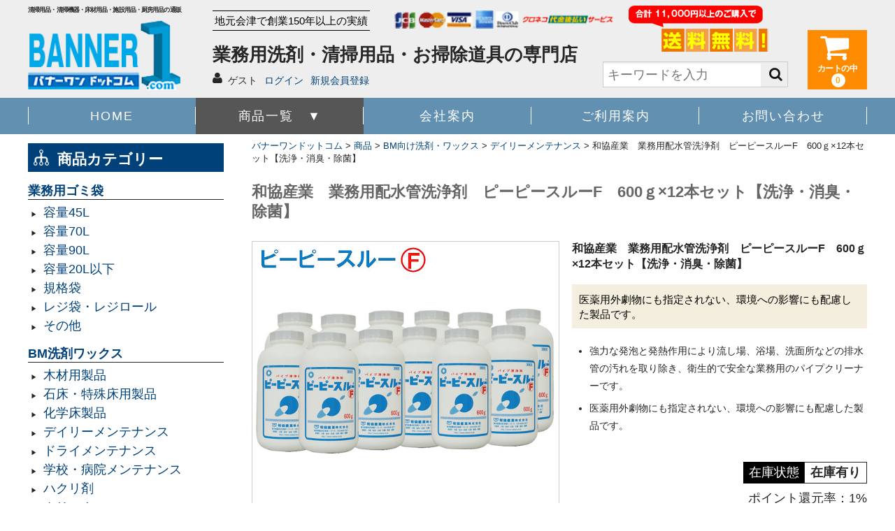

--- FILE ---
content_type: text/html; charset=UTF-8
request_url: https://banner-one.com/item/900.html
body_size: 16654
content:
<!DOCTYPE html>
<html dir="ltr" lang="ja"
	prefix="og: https://ogp.me/ns#" >

<head>
	<meta charset="UTF-8" />
	<meta name="viewport" content="width=device-width, user-scalable=yes">
	<meta name="format-detection" content="telephone=no"/>
	<script src="//ajax.googleapis.com/ajax/libs/jquery/3.2.1/jquery.min.js"></script>
	<script type="text/javascript" src="https://banner-one.com/wp-content/themes/banner-one/js/owl-carousel/owl.carousel.min.js"></script>
	<script type="text/javascript" src="https://banner-one.com/wp-content/themes/banner-one/js/jquery.easeScroll.js"></script>
	<link href="https://use.fontawesome.com/releases/v5.6.1/css/all.css" rel="stylesheet">
	<link rel="stylesheet" href="https://banner-one.com/wp-content/themes/banner-one/js/owl-carousel/owl.carousel.css">
	<link rel="stylesheet" href="https://banner-one.com/wp-content/themes/banner-one/contactForm.css">
<link rel="stylesheet" href="https://banner-one.com/wp-content/themes/banner-one/js/owl-carousel/owl.theme.css">
<link rel="stylesheet" href="https://banner-one.com/wp-content/themes/banner-one/js/owl-carousel/owl.transitions.css">
	<title>和協産業 業務用配水管洗浄剤 ピーピースルーF 600ｇ×12本セット【洗浄・消臭・除菌】 - バナーワンドットコム</title>

		<!-- All in One SEO 4.3.4.1 - aioseo.com -->
		<meta name="description" content="強力な発泡と発熱作用により流し場、浴場、洗面所などの排水管の汚れを取り除き、衛生的で安全な業務用のパイプクリー" />
		<meta name="robots" content="max-image-preview:large" />
		<link rel="canonical" href="https://banner-one.com/item/900.html" />
		<meta name="generator" content="All in One SEO (AIOSEO) 4.3.4.1 " />
		<meta property="og:locale" content="ja_JP" />
		<meta property="og:site_name" content="バナーワンドットコム - 清掃用品・清掃機器・床材用品・施設用品・厨房用品の通販" />
		<meta property="og:type" content="article" />
		<meta property="og:title" content="和協産業 業務用配水管洗浄剤 ピーピースルーF 600ｇ×12本セット【洗浄・消臭・除菌】 - バナーワンドットコム" />
		<meta property="og:description" content="強力な発泡と発熱作用により流し場、浴場、洗面所などの排水管の汚れを取り除き、衛生的で安全な業務用のパイプクリー" />
		<meta property="og:url" content="https://banner-one.com/item/900.html" />
		<meta property="article:published_time" content="2022-01-05T14:45:55+00:00" />
		<meta property="article:modified_time" content="2023-01-18T05:54:47+00:00" />
		<meta name="twitter:card" content="summary" />
		<meta name="twitter:title" content="和協産業 業務用配水管洗浄剤 ピーピースルーF 600ｇ×12本セット【洗浄・消臭・除菌】 - バナーワンドットコム" />
		<meta name="twitter:description" content="強力な発泡と発熱作用により流し場、浴場、洗面所などの排水管の汚れを取り除き、衛生的で安全な業務用のパイプクリー" />
		<script type="application/ld+json" class="aioseo-schema">
			{"@context":"https:\/\/schema.org","@graph":[{"@type":"BlogPosting","@id":"https:\/\/banner-one.com\/item\/900.html#blogposting","name":"\u548c\u5354\u7523\u696d \u696d\u52d9\u7528\u914d\u6c34\u7ba1\u6d17\u6d44\u5264 \u30d4\u30fc\u30d4\u30fc\u30b9\u30eb\u30fcF 600\uff47\u00d712\u672c\u30bb\u30c3\u30c8\u3010\u6d17\u6d44\u30fb\u6d88\u81ed\u30fb\u9664\u83cc\u3011 - \u30d0\u30ca\u30fc\u30ef\u30f3\u30c9\u30c3\u30c8\u30b3\u30e0","headline":"\u548c\u5354\u7523\u696d\u3000\u696d\u52d9\u7528\u914d\u6c34\u7ba1\u6d17\u6d44\u5264\u3000\u30d4\u30fc\u30d4\u30fc\u30b9\u30eb\u30fcF\u3000600\uff47\u00d712\u672c\u30bb\u30c3\u30c8\u3010\u6d17\u6d44\u30fb\u6d88\u81ed\u30fb\u9664\u83cc\u3011","author":{"@id":"https:\/\/banner-one.com\/author\/admin-pixie#author"},"publisher":{"@id":"https:\/\/banner-one.com\/#organization"},"image":{"@type":"ImageObject","url":"https:\/\/banner-one.com\/wp-content\/uploads\/2022\/01\/WK-01f-12.jpg","width":600,"height":600},"datePublished":"2022-01-05T14:45:55+09:00","dateModified":"2023-01-18T05:54:47+09:00","inLanguage":"ja","mainEntityOfPage":{"@id":"https:\/\/banner-one.com\/item\/900.html#webpage"},"isPartOf":{"@id":"https:\/\/banner-one.com\/item\/900.html#webpage"},"articleSection":"BM\u5411\u3051\u6d17\u5264\u30fb\u30ef\u30c3\u30af\u30b9, \u30c7\u30a4\u30ea\u30fc\u30e1\u30f3\u30c6\u30ca\u30f3\u30b9, \u5546\u54c1"},{"@type":"BreadcrumbList","@id":"https:\/\/banner-one.com\/item\/900.html#breadcrumblist","itemListElement":[{"@type":"ListItem","@id":"https:\/\/banner-one.com\/#listItem","position":1,"item":{"@type":"WebPage","@id":"https:\/\/banner-one.com\/","name":"\u30db\u30fc\u30e0","description":"\u30d0\u30ca\u30fc\u30ef\u30f3 \u30c9\u30c3\u30c8\u30b3\u30e0\u306f\u3001\u4ed8\u7740\u6c5a\u67d3\u7269\u306e\u89e3\u6d88\u306b\u5f79\u7acb\u3064\u914d\u7ba1\u6d17\u6d44\u5264\u3084\u3001\u6e05\u6383\u7528\u54c1\u306e\u901a\u8ca9\u5c02\u9580\u5e97\u3067\u3059\u3002\u6e05\u6383\u6a5f\u68b0\u30fb\u30ef\u30c3\u30af\u30b9\u30fb\u30de\u30c3\u30c8\u30fb\u65bd\u8a2d\u7528\u54c1\u30fb\u53a8\u623f\u7528\u54c1\u30fb\u65e5\u7528\u54c1\u30fb\u696d\u52d9\u7528\u30d7\u30e9\u30b9\u30c1\u30c3\u30af\u88fd\u54c1\u306a\u3069\u3082\u3054\u7528\u610f\u3057\u3066\u3044\u307e\u3059\u3002\u30d7\u30ed\u30e6\u30fc\u30b9\u306b\u3074\u3063\u305f\u308a\u306a\u5546\u54c1\u3092\u3054\u63d0\u4f9b\u81f4\u3057\u307e\u3059\u3002","url":"https:\/\/banner-one.com\/"},"nextItem":"https:\/\/banner-one.com\/item\/#listItem"},{"@type":"ListItem","@id":"https:\/\/banner-one.com\/item\/#listItem","position":2,"item":{"@type":"WebPage","@id":"https:\/\/banner-one.com\/item\/","name":"\u5546\u54c1","description":"\u5f37\u529b\u306a\u767a\u6ce1\u3068\u767a\u71b1\u4f5c\u7528\u306b\u3088\u308a\u6d41\u3057\u5834\u3001\u6d74\u5834\u3001\u6d17\u9762\u6240\u306a\u3069\u306e\u6392\u6c34\u7ba1\u306e\u6c5a\u308c\u3092\u53d6\u308a\u9664\u304d\u3001\u885b\u751f\u7684\u3067\u5b89\u5168\u306a\u696d\u52d9\u7528\u306e\u30d1\u30a4\u30d7\u30af\u30ea\u30fc","url":"https:\/\/banner-one.com\/item\/"},"previousItem":"https:\/\/banner-one.com\/#listItem"}]},{"@type":"Organization","@id":"https:\/\/banner-one.com\/#organization","name":"\u682a\u5f0f\u4f1a\u793e\u30cf\u30bf\u30b3\u30fc\u30dd\u30ec\u30fc\u30b7\u30e7\u30f3","url":"https:\/\/banner-one.com\/","contactPoint":{"@type":"ContactPoint","telephone":"+81242270063","contactType":"Customer Support"}},{"@type":"Person","@id":"https:\/\/banner-one.com\/author\/admin-pixie#author","url":"https:\/\/banner-one.com\/author\/admin-pixie","name":"admin-pixie","image":{"@type":"ImageObject","@id":"https:\/\/banner-one.com\/item\/900.html#authorImage","url":"https:\/\/secure.gravatar.com\/avatar\/e76890d01e5dc35499881055b93b26bbdc96847c9cf4a94366f7121b9d464bd3?s=96&d=mm&r=g","width":96,"height":96,"caption":"admin-pixie"}},{"@type":"WebPage","@id":"https:\/\/banner-one.com\/item\/900.html#webpage","url":"https:\/\/banner-one.com\/item\/900.html","name":"\u548c\u5354\u7523\u696d \u696d\u52d9\u7528\u914d\u6c34\u7ba1\u6d17\u6d44\u5264 \u30d4\u30fc\u30d4\u30fc\u30b9\u30eb\u30fcF 600\uff47\u00d712\u672c\u30bb\u30c3\u30c8\u3010\u6d17\u6d44\u30fb\u6d88\u81ed\u30fb\u9664\u83cc\u3011 - \u30d0\u30ca\u30fc\u30ef\u30f3\u30c9\u30c3\u30c8\u30b3\u30e0","description":"\u5f37\u529b\u306a\u767a\u6ce1\u3068\u767a\u71b1\u4f5c\u7528\u306b\u3088\u308a\u6d41\u3057\u5834\u3001\u6d74\u5834\u3001\u6d17\u9762\u6240\u306a\u3069\u306e\u6392\u6c34\u7ba1\u306e\u6c5a\u308c\u3092\u53d6\u308a\u9664\u304d\u3001\u885b\u751f\u7684\u3067\u5b89\u5168\u306a\u696d\u52d9\u7528\u306e\u30d1\u30a4\u30d7\u30af\u30ea\u30fc","inLanguage":"ja","isPartOf":{"@id":"https:\/\/banner-one.com\/#website"},"breadcrumb":{"@id":"https:\/\/banner-one.com\/item\/900.html#breadcrumblist"},"author":{"@id":"https:\/\/banner-one.com\/author\/admin-pixie#author"},"creator":{"@id":"https:\/\/banner-one.com\/author\/admin-pixie#author"},"image":{"@type":"ImageObject","url":"https:\/\/banner-one.com\/wp-content\/uploads\/2022\/01\/WK-01f-12.jpg","@id":"https:\/\/banner-one.com\/#mainImage","width":600,"height":600},"primaryImageOfPage":{"@id":"https:\/\/banner-one.com\/item\/900.html#mainImage"},"datePublished":"2022-01-05T14:45:55+09:00","dateModified":"2023-01-18T05:54:47+09:00"},{"@type":"WebSite","@id":"https:\/\/banner-one.com\/#website","url":"https:\/\/banner-one.com\/","name":"\u30d0\u30ca\u30fc\u30ef\u30f3\u30c9\u30c3\u30c8\u30b3\u30e0","description":"\u6e05\u6383\u7528\u54c1\u30fb\u6e05\u6383\u6a5f\u5668\u30fb\u5e8a\u6750\u7528\u54c1\u30fb\u65bd\u8a2d\u7528\u54c1\u30fb\u53a8\u623f\u7528\u54c1\u306e\u901a\u8ca9","inLanguage":"ja","publisher":{"@id":"https:\/\/banner-one.com\/#organization"}}]}
		</script>
		<!-- All in One SEO -->

<link rel="alternate" title="oEmbed (JSON)" type="application/json+oembed" href="https://banner-one.com/wp-json/oembed/1.0/embed?url=https%3A%2F%2Fbanner-one.com%2Fitem%2F900.html" />
<link rel="alternate" title="oEmbed (XML)" type="text/xml+oembed" href="https://banner-one.com/wp-json/oembed/1.0/embed?url=https%3A%2F%2Fbanner-one.com%2Fitem%2F900.html&#038;format=xml" />
		<!-- This site uses the Google Analytics by MonsterInsights plugin v8.14.0 - Using Analytics tracking - https://www.monsterinsights.com/ -->
		<!-- Note: MonsterInsights is not currently configured on this site. The site owner needs to authenticate with Google Analytics in the MonsterInsights settings panel. -->
					<!-- No UA code set -->
				<!-- / Google Analytics by MonsterInsights -->
		<style id='wp-img-auto-sizes-contain-inline-css' type='text/css'>
img:is([sizes=auto i],[sizes^="auto," i]){contain-intrinsic-size:3000px 1500px}
/*# sourceURL=wp-img-auto-sizes-contain-inline-css */
</style>
<link rel='stylesheet' id='palent-style-css' href='https://banner-one.com/wp-content/themes/welcart_basic/style.css?ver=6.9' type='text/css' media='all' />
<link rel='stylesheet' id='theme_cart_css-css' href='https://banner-one.com/wp-content/themes/welcart_basic/usces_cart.css?ver=6.9' type='text/css' media='all' />
<style id='wp-emoji-styles-inline-css' type='text/css'>

	img.wp-smiley, img.emoji {
		display: inline !important;
		border: none !important;
		box-shadow: none !important;
		height: 1em !important;
		width: 1em !important;
		margin: 0 0.07em !important;
		vertical-align: -0.1em !important;
		background: none !important;
		padding: 0 !important;
	}
/*# sourceURL=wp-emoji-styles-inline-css */
</style>
<style id='wp-block-library-inline-css' type='text/css'>
:root{--wp-block-synced-color:#7a00df;--wp-block-synced-color--rgb:122,0,223;--wp-bound-block-color:var(--wp-block-synced-color);--wp-editor-canvas-background:#ddd;--wp-admin-theme-color:#007cba;--wp-admin-theme-color--rgb:0,124,186;--wp-admin-theme-color-darker-10:#006ba1;--wp-admin-theme-color-darker-10--rgb:0,107,160.5;--wp-admin-theme-color-darker-20:#005a87;--wp-admin-theme-color-darker-20--rgb:0,90,135;--wp-admin-border-width-focus:2px}@media (min-resolution:192dpi){:root{--wp-admin-border-width-focus:1.5px}}.wp-element-button{cursor:pointer}:root .has-very-light-gray-background-color{background-color:#eee}:root .has-very-dark-gray-background-color{background-color:#313131}:root .has-very-light-gray-color{color:#eee}:root .has-very-dark-gray-color{color:#313131}:root .has-vivid-green-cyan-to-vivid-cyan-blue-gradient-background{background:linear-gradient(135deg,#00d084,#0693e3)}:root .has-purple-crush-gradient-background{background:linear-gradient(135deg,#34e2e4,#4721fb 50%,#ab1dfe)}:root .has-hazy-dawn-gradient-background{background:linear-gradient(135deg,#faaca8,#dad0ec)}:root .has-subdued-olive-gradient-background{background:linear-gradient(135deg,#fafae1,#67a671)}:root .has-atomic-cream-gradient-background{background:linear-gradient(135deg,#fdd79a,#004a59)}:root .has-nightshade-gradient-background{background:linear-gradient(135deg,#330968,#31cdcf)}:root .has-midnight-gradient-background{background:linear-gradient(135deg,#020381,#2874fc)}:root{--wp--preset--font-size--normal:16px;--wp--preset--font-size--huge:42px}.has-regular-font-size{font-size:1em}.has-larger-font-size{font-size:2.625em}.has-normal-font-size{font-size:var(--wp--preset--font-size--normal)}.has-huge-font-size{font-size:var(--wp--preset--font-size--huge)}.has-text-align-center{text-align:center}.has-text-align-left{text-align:left}.has-text-align-right{text-align:right}.has-fit-text{white-space:nowrap!important}#end-resizable-editor-section{display:none}.aligncenter{clear:both}.items-justified-left{justify-content:flex-start}.items-justified-center{justify-content:center}.items-justified-right{justify-content:flex-end}.items-justified-space-between{justify-content:space-between}.screen-reader-text{border:0;clip-path:inset(50%);height:1px;margin:-1px;overflow:hidden;padding:0;position:absolute;width:1px;word-wrap:normal!important}.screen-reader-text:focus{background-color:#ddd;clip-path:none;color:#444;display:block;font-size:1em;height:auto;left:5px;line-height:normal;padding:15px 23px 14px;text-decoration:none;top:5px;width:auto;z-index:100000}html :where(.has-border-color){border-style:solid}html :where([style*=border-top-color]){border-top-style:solid}html :where([style*=border-right-color]){border-right-style:solid}html :where([style*=border-bottom-color]){border-bottom-style:solid}html :where([style*=border-left-color]){border-left-style:solid}html :where([style*=border-width]){border-style:solid}html :where([style*=border-top-width]){border-top-style:solid}html :where([style*=border-right-width]){border-right-style:solid}html :where([style*=border-bottom-width]){border-bottom-style:solid}html :where([style*=border-left-width]){border-left-style:solid}html :where(img[class*=wp-image-]){height:auto;max-width:100%}:where(figure){margin:0 0 1em}html :where(.is-position-sticky){--wp-admin--admin-bar--position-offset:var(--wp-admin--admin-bar--height,0px)}@media screen and (max-width:600px){html :where(.is-position-sticky){--wp-admin--admin-bar--position-offset:0px}}
/*# sourceURL=/wp-includes/css/dist/block-library/common.min.css */
</style>
<style id='classic-theme-styles-inline-css' type='text/css'>
/*! This file is auto-generated */
.wp-block-button__link{color:#fff;background-color:#32373c;border-radius:9999px;box-shadow:none;text-decoration:none;padding:calc(.667em + 2px) calc(1.333em + 2px);font-size:1.125em}.wp-block-file__button{background:#32373c;color:#fff;text-decoration:none}
/*# sourceURL=/wp-includes/css/classic-themes.min.css */
</style>
<link rel='stylesheet' id='contact-form-7-css' href='https://banner-one.com/wp-content/plugins/contact-form-7/includes/css/styles.css?ver=5.7.5.1' type='text/css' media='all' />
<link rel='stylesheet' id='wc-basic-style-css' href='https://banner-one.com/wp-content/themes/banner-one/style.css?ver=1.0' type='text/css' media='all' />
<link rel='stylesheet' id='font-awesome-css' href='https://banner-one.com/wp-content/themes/welcart_basic/font-awesome/font-awesome.min.css?ver=1.0' type='text/css' media='all' />
<link rel='stylesheet' id='luminous-basic-css-css' href='https://banner-one.com/wp-content/themes/welcart_basic/css/luminous-basic.css?ver=1.0' type='text/css' media='all' />
<link rel='stylesheet' id='usces_default_css-css' href='https://banner-one.com/wp-content/plugins/usc-e-shop/css/usces_default.css?ver=2.5.7.2203141' type='text/css' media='all' />
<link rel='stylesheet' id='dashicons-css' href='https://banner-one.com/wp-includes/css/dashicons.min.css?ver=6.9' type='text/css' media='all' />
<link rel='stylesheet' id='msl-main-css' href='https://banner-one.com/wp-content/plugins/master-slider/public/assets/css/masterslider.main.css?ver=3.8.7' type='text/css' media='all' />
<link rel='stylesheet' id='msl-custom-css' href='https://banner-one.com/wp-content/uploads/master-slider/custom.css?ver=2.8' type='text/css' media='all' />
<link rel='stylesheet' id='kuroneko_atobarai_style-css' href='https://banner-one.com/wp-content/plugins/wcex_kuroneko_atobarai/css/style.css?ver=6.9' type='text/css' media='all' />
<script type="text/javascript" src="https://banner-one.com/wp-includes/js/jquery/jquery.min.js?ver=3.7.1" id="jquery-core-js"></script>
<script type="text/javascript" src="https://banner-one.com/wp-includes/js/jquery/jquery-migrate.min.js?ver=3.4.1" id="jquery-migrate-js"></script>
<script type="text/javascript" src="https://banner-one.com/wp-content/themes/welcart_basic/js/front-customized.js?ver=1.0" id="wc-basic-js-js"></script>
<link rel="https://api.w.org/" href="https://banner-one.com/wp-json/" /><link rel="alternate" title="JSON" type="application/json" href="https://banner-one.com/wp-json/wp/v2/posts/900" />
<meta property="og:title" content="和協産業　業務用配水管洗浄剤　ピーピースルーF　600ｇ×12本セット【洗浄・消臭・除菌】">
<meta property="og:type" content="product">
<meta property="og:description" content="和協産業　業務用配水管洗浄剤　ピーピースルーF　600ｇ×12本セット【洗浄・消臭・除菌】">
<meta property="og:url" content="https://banner-one.com/item/900.html">
<meta property="og:image" content="https://banner-one.com/wp-content/uploads/2022/01/WK-01f-12-150x150.jpg">
<meta property="og:site_name" content="バナーワンドットコム"><script>var ms_grabbing_curosr = 'https://banner-one.com/wp-content/plugins/master-slider/public/assets/css/common/grabbing.cur', ms_grab_curosr = 'https://banner-one.com/wp-content/plugins/master-slider/public/assets/css/common/grab.cur';</script>
<meta name="generator" content="MasterSlider 3.8.7 - Responsive Touch Image Slider | avt.li/msf" />
<link rel="icon" href="https://banner-one.com/wp-content/uploads/2021/10/cropped-siteIcon-32x32.png" sizes="32x32" />
<link rel="icon" href="https://banner-one.com/wp-content/uploads/2021/10/cropped-siteIcon-192x192.png" sizes="192x192" />
<link rel="apple-touch-icon" href="https://banner-one.com/wp-content/uploads/2021/10/cropped-siteIcon-180x180.png" />
<meta name="msapplication-TileImage" content="https://banner-one.com/wp-content/uploads/2021/10/cropped-siteIcon-270x270.png" />
</head>

<body data-rsssl=1 class="wp-singular post-template-default single single-post postid-900 single-format-standard wp-theme-welcart_basic wp-child-theme-banner-one _masterslider _ms_version_3.8.7">

	
	<header id="masthead" class="site-header" role="banner">

		<div class="inner cf">
			<div id="HF">	
			<h1>清掃用品・清掃機器・床材用品・施設用品・厨房用品の通販</h1>
				<a href="https://banner-one.com/"><img src="https://banner-one.com/wp-content/themes/banner-one/images/logo.png" class="logo" alt="バナーワンドットコム"></a>
				</div>	
					<div id="HM">
						<em>地元会津で創業150年以上の実績</em>
						<h2>業務用洗剤・清掃用品・お掃除道具の専門店</h2>
																<div class="membership">
					<i class="fa fa-user"></i>
					<ul class="cf">
																			<li>ゲスト</li>
							<li><a href="https://banner-one.com/usces-member?usces_page=login" class="usces_login_a">ログイン</a></li>
							<li><a href="https://banner-one.com/usces-member?usces_page=newmember">新規会員登録</a></li>
																	</ul>
				</div>
											</div><!-- HM -->
			
						

			<div id="HR">
								<div class="search-box">
					<form role="search" method="get" action="https://banner-one.com/" >
					<div class="s-box">
					<input type="text" value="" name="s" id="head-s-text" class="search-text" placeholder="キーワードを入力" />
					<input type="submit" id="head-s-submit" class="searchsubmit" value="&#xf002;" />
					</div>
    			</form>
			</div>
				
				<div class="incart-btn">
					<a href="https://banner-one.com/usces-cart"><i class="fa fa-shopping-cart"><span>カートの中</span></i><span class="total-quant">0</span></a>
				</div>
							</div><!--HR-->
			
			</div><!-- .inner -->

		
		<nav id="site-navigation" class="main-navigation" role="navigation">
			<label for="panel"><span></span></label>
			<input type="checkbox" id="panel" class="on-off" />
			<div class="nav-menu-open"><ul id="menu-g%e3%83%a1%e3%83%8b%e3%83%a5%e3%83%bc" class="header-nav-container cf"><li id="menu-item-12" class="menu-item menu-item-type-custom menu-item-object-custom menu-item-home menu-item-12"><a href="https://banner-one.com">HOME</a></li>
<li id="menu-item-51" class="menu-item menu-item-type-taxonomy menu-item-object-category current-post-ancestor current-menu-parent current-post-parent menu-item-has-children menu-item-51"><a href="https://banner-one.com/./item">商品一覧　▼</a>
<ul class="sub-menu">
	<li id="menu-item-34" class="menu-item menu-item-type-taxonomy menu-item-object-category menu-item-34"><a href="https://banner-one.com/./item/garbage-bag">業務用ゴミ袋</a></li>
	<li id="menu-item-36" class="menu-item menu-item-type-taxonomy menu-item-object-category menu-item-36"><a href="https://banner-one.com/./item/detergent-kitchen">一般厨房用洗剤</a></li>
	<li id="menu-item-43" class="menu-item menu-item-type-taxonomy menu-item-object-category menu-item-43"><a href="https://banner-one.com/./item/head-replacement">ヘッド交換用</a></li>
	<li id="menu-item-40" class="menu-item menu-item-type-taxonomy menu-item-object-category menu-item-40"><a href="https://banner-one.com/./item/flooring-supplies">床材用品</a></li>
	<li id="menu-item-35" class="menu-item menu-item-type-taxonomy menu-item-object-category current-post-ancestor current-menu-parent current-post-parent menu-item-35"><a href="https://banner-one.com/./item/detergent-bm">BM向け洗剤・ワックス</a></li>
	<li id="menu-item-42" class="menu-item menu-item-type-taxonomy menu-item-object-category menu-item-42"><a href="https://banner-one.com/./item/general-merchandise">雑貨</a></li>
	<li id="menu-item-37" class="menu-item menu-item-type-taxonomy menu-item-object-category menu-item-37"><a href="https://banner-one.com/./item/cleaning-supplies">清掃用品</a></li>
	<li id="menu-item-38" class="menu-item menu-item-type-taxonomy menu-item-object-category menu-item-38"><a href="https://banner-one.com/./item/cleaning-machine">清掃用機械</a></li>
	<li id="menu-item-39" class="menu-item menu-item-type-taxonomy menu-item-object-category menu-item-39"><a href="https://banner-one.com/./item/facility-supplies">施設用品</a></li>
	<li id="menu-item-41" class="menu-item menu-item-type-taxonomy menu-item-object-category menu-item-41"><a href="https://banner-one.com/./item/kitchen-consumables">厨房消耗品</a></li>
	<li id="menu-item-44" class="menu-item menu-item-type-taxonomy menu-item-object-category menu-item-44"><a href="https://banner-one.com/./item/bucket">バケツ</a></li>
	<li id="menu-item-45" class="menu-item menu-item-type-taxonomy menu-item-object-category menu-item-45"><a href="https://banner-one.com/./item/footwear">履物</a></li>
	<li id="menu-item-46" class="menu-item menu-item-type-taxonomy menu-item-object-category menu-item-46"><a href="https://banner-one.com/./item/care-products">介護用品</a></li>
	<li id="menu-item-47" class="menu-item menu-item-type-taxonomy menu-item-object-category menu-item-47"><a href="https://banner-one.com/./item/safety-supplies">安全用品</a></li>
	<li id="menu-item-48" class="menu-item menu-item-type-taxonomy menu-item-object-category menu-item-48"><a href="https://banner-one.com/./item/pp-through-series">ピーピースルーシリーズ</a></li>
</ul>
</li>
<li id="menu-item-22" class="menu-item menu-item-type-post_type menu-item-object-page menu-item-22"><a href="https://banner-one.com/company-info">会社案内</a></li>
<li id="menu-item-23" class="menu-item menu-item-type-post_type menu-item-object-page menu-item-23"><a href="https://banner-one.com/guide">ご利用案内</a></li>
<li id="menu-item-24" class="menu-item menu-item-type-post_type menu-item-object-page menu-item-24"><a href="https://banner-one.com/contact">お問い合わせ</a></li>
</ul></div>		</nav><!-- #site-navigation -->

		
	</header><!-- #masthead -->

	
		
	
		<div id="main" class="cf wrapper two-column right-set" style="padding-top:150px;">
			

<div id="primary" class="site-content">
	<div id="content" role="main">
<div class="breadcrumbs" typeof="BreadcrumbList" vocab="https://schema.org/">
    <!-- Breadcrumb NavXT 7.2.0 -->
<span property="itemListElement" typeof="ListItem"><a property="item" typeof="WebPage" title="バナーワンドットコムへ移動する" href="https://banner-one.com" class="home" ><span property="name">バナーワンドットコム</span></a><meta property="position" content="1"></span> &gt; <span property="itemListElement" typeof="ListItem"><a property="item" typeof="WebPage" title="Go to the 商品 カテゴリー archives." href="https://banner-one.com/./item" class="taxonomy category" ><span property="name">商品</span></a><meta property="position" content="2"></span> &gt; <span property="itemListElement" typeof="ListItem"><a property="item" typeof="WebPage" title="Go to the BM向け洗剤・ワックス カテゴリー archives." href="https://banner-one.com/./item/detergent-bm" class="taxonomy category" ><span property="name">BM向け洗剤・ワックス</span></a><meta property="position" content="3"></span> &gt; <span property="itemListElement" typeof="ListItem"><a property="item" typeof="WebPage" title="Go to the デイリーメンテナンス カテゴリー archives." href="https://banner-one.com/./item/detergent-bm/daily-maintenance" class="taxonomy category" ><span property="name">デイリーメンテナンス</span></a><meta property="position" content="4"></span> &gt; <span property="itemListElement" typeof="ListItem"><span property="name" class="post post-post current-item">和協産業　業務用配水管洗浄剤　ピーピースルーF　600ｇ×12本セット【洗浄・消臭・除菌】</span><meta property="url" content="https://banner-one.com/item/900.html"><meta property="position" content="5"></span></div>

	
		<article class="post-900 post type-post status-publish format-standard category-detergent-bm category-daily-maintenance category-item" id="post-900">
			<h3 class="item-title">和協産業　業務用配水管洗浄剤　ピーピースルーF　600ｇ×12本セット【洗浄・消臭・除菌】</h3>
		

			<div class="storycontent">

									
				<div id="itempage">

					<div id="img-box">

						<div class="itemimg">
							<a href="https://banner-one.com/wp-content/uploads/2022/01/WK-01f-12.jpg" ><img width="335" height="335" src="https://banner-one.com/wp-content/uploads/2022/01/WK-01f-12.jpg" class="attachment-335x335 size-335x335" alt="wk-01f-12" decoding="async" fetchpriority="high" srcset="https://banner-one.com/wp-content/uploads/2022/01/WK-01f-12.jpg 600w, https://banner-one.com/wp-content/uploads/2022/01/WK-01f-12-300x300.jpg 300w, https://banner-one.com/wp-content/uploads/2022/01/WK-01f-12-150x150.jpg 150w" sizes="(max-width: 335px) 100vw, 335px" /></a>
													</div>

												<div class="itemsubimg">
													<a href="https://banner-one.com/wp-content/uploads/2022/01/WK-01f-1-3.jpg" ><img width="135" height="135" src="https://banner-one.com/wp-content/uploads/2022/01/WK-01f-1-3-150x150.jpg" class="attachment-135x135 size-135x135" alt="wk-01f-12" decoding="async" /></a>
													<a href="https://banner-one.com/wp-content/uploads/2022/01/WK-01f-2-3.jpg" ><img width="135" height="135" src="https://banner-one.com/wp-content/uploads/2022/01/WK-01f-2-3-150x150.jpg" class="attachment-135x135 size-135x135" alt="wk-01f-12" decoding="async" /></a>
													<a href="https://banner-one.com/wp-content/uploads/2022/01/WK-01f-3-4.jpg" ><img width="135" height="135" src="https://banner-one.com/wp-content/uploads/2022/01/WK-01f-3-4-150x150.jpg" class="attachment-135x135 size-135x135" alt="wk-01f-12" decoding="async" loading="lazy" /></a>
												</div>
						
					</div><!-- #img-box -->

					<div class="detail-box">
						<h4 class="item-name">和協産業　業務用配水管洗浄剤　ピーピースルーF　600ｇ×12本セット【洗浄・消臭・除菌】</h4>
						<em class="catch">医薬用外劇物にも指定されない、環境への影響にも配慮した製品です。</em>
						
												<div class="item-description">
							<ul class="setsumei">
<li>強力な発泡と発熱作用により流し場、浴場、洗面所などの排水管の汚れを取り除き、衛生的で安全な業務用のパイプクリーナーです。</li>
<li>医薬用外劇物にも指定されない、環境への影響にも配慮した製品です。</li>
</ul>
						</div>

											

					<div class="item-info" style="padding: 0;">

						
						<form action="https://banner-one.com/usces-cart" method="post">

													<div class="skuform">
															
								
								
								
								<div class="field" >
									<div class="zaikostatus"><span>在庫状態</span><b>在庫有り</b></div>

									
<div class="field">ポイント還元率：1%</div>
									
									
									
									
									<div class="field_price">
																			¥19,920<em><em class="tax">（税込）</em></em>
									</div>
																	</div>

																<div class="c-box">
									<span class="quantity">数量<input name="quant[900][wk-01f-12]" type="text" id="quant[900][wk-01f-12]" class="skuquantity" value="1" onKeyDown="if (event.keyCode == 13) {return false;}" />セット</span>
									<span class="cart-button"><input name="zaikonum[900][wk-01f-12]" type="hidden" id="zaikonum[900][wk-01f-12]" value="10" />
<input name="zaiko[900][wk-01f-12]" type="hidden" id="zaiko[900][wk-01f-12]" value="0" />
<input name="gptekiyo[900][wk-01f-12]" type="hidden" id="gptekiyo[900][wk-01f-12]" value="0" />
<input name="skuPrice[900][wk-01f-12]" type="hidden" id="skuPrice[900][wk-01f-12]" value="19920" />
<input name="inCart[900][wk-01f-12]" type="submit" id="inCart[900][wk-01f-12]" class="skubutton" value="&#xf07a;&nbsp;&nbsp;カートへ入れる" onclick="return uscesCart.intoCart('900','wk-01f-12')" /><input name="usces_referer" type="hidden" value="/item/900.html" />
</span>
								</div>
																<div class="error_message"></div>
							</div><!-- .skuform -->
						
													</form>
						</div><!-- .detail-box -->
						
						
					<br class="clear">
						
					</div><!-- .item-info -->
					<table class="product">
						
					
												
						<caption>商品仕様</caption>
						<tr>
							<th>製品名</th><td>ピーピースルーF　600ｇ×12本セット</td>
						</tr>						
												
						<tr>
							<th>JＡＮコード</th><td>4560275310151 </td>
						</tr>												
						<tr>
							<th>メーカー</th><td>和協産業</td>
						</tr>						
												
						<tr>
							<th>重　量</th><td>600g</td>
						</tr>						
												
											
												
												
						<tr>
							<th>液 性</th><td>アルカリ性顆粒状　＊PRTR法指定化学物質には該当しません</td>
						</tr>						
												
												
																																																																		
						
						</table>
										
						
											
										
										
					
					
					
					
					
					
						
					
				</div><!-- #itemspage -->
			</div><!-- .storycontent -->

		</article>

		<h3 class="top_koumoku" id="osusume" style="margin-top: 40px;">ご利用ガイド</h3>
<div class="clearfix">
<dl class="guideL">
	<dt>ご注文方法</dt>
	<dd>インターネットにて24時間受け付けております。<br>
ご注文やご質問メールの対応は、土日祝日を除く平日のみです。</dd>
	<dt>お支払い方法</dt>
	<dd>商品代引、銀行振込、郵便振替、クレジットカード決済を用意してございます。
ご希望にあわせて、各種ご利用ください。</dd>
	<dt>送料について</dt>
	<dd>購入金額11000円（税込）以上は送料元払い<br>
購入金額11000円（税込）未満の送料は、<br>
<ul>
	<li>東北・関東…660円</li>
	<li>東海・北陸・関西…880円</li>
	<li>北海道・中国・四国・九州…1,100円</li>
	<li>沖縄・離島は元払い条件不可。実費送料。</li>
	</ul>
		</dd>
	<dt>発送について</dt>
	<dd>注文日から2～3営業日で発送致します。<br>
受注生産品や長期欠品時は別途ご連絡致します。 </dd>
	</dl>
	
	<dl class="guideR">
	<dt>返品・交換について</dt>
	<dd>
		<ul>
			<li><b>返品期限・条件</b><br>
お客様都合の場合はご容赦ください。ただし、不良品交換、誤品配送交換は当社負担とさせていただきます。<br>
商品到着後7日以内にご連絡下さい。</li>
<li><b>返品送料</b><br>
お客様都合の場合はご容赦ください。ただし、不良品交換、誤品配送交換は当社負担とさせていただきます。</li>
			
<li><b>不良品</b><br>
万一不良品等がございましたら、当店の在庫状況を確認のうえ、新品、または同等品と交換させていただきます。<br>
商品到着後7日以内にメールまたは電話でご連絡ください。<br>
それを過ぎますと返品交換のご要望はお受けできなくなりますので、ご了承ください。</li>

<li><b>返品期限・条件</b><br>
商品到着後7日以内</li>

<li><b>返品送料</b><br>
お客様都合の場合はお客様負担になります。</li>

<li><b>不良品</b><br>
商品交換対応いたします。</li></ul></dd>
	</dl>
	</div>



		</div><!-- #content -->
</div><!-- #primary -->


<div id="sideber_left">
<h3>商品カテゴリー</h3>
	<dl>
		<dt><a href="https://banner-one.com/garbage-bag">業務用ゴミ袋</a></dt>
			<dd><a href="https://banner-one.com/item/garbage-bag/capa45l">容量45L</a></dd>
			<dd><a href="https://banner-one.com/item/garbage-bag/capa70l">容量70L</a></dd>
			<dd><a href="https://banner-one.com/item/garbage-bag/capa90l">容量90L</a></dd>
			<dd><a href="https://banner-one.com/item/garbage-bag/capa20l">容量20L以下</a></dd>
		<dd><a href="https://banner-one.com/item/garbage-bag/kikaku-back">規格袋</a></dd>
			<dd><a href="https://banner-one.com/item/garbage-bag/shopping-bag">レジ袋・レジロール</a></dd>
		
			<dd><a href="https://banner-one.com/item/garbage-bag/other/">その他</a></dd>
		<dt class="MT"><a href="https://banner-one.com/item/detergent-bm/">BM洗剤ワックス</a></dt>
			<dd><a href="https://banner-one.com/item/detergent-bm/wood-products">木材用製品</a></dd>
			<dd><a href="https://banner-one.com/item/detergent-bm/stone-floors">石床・特殊床用製品</a></dd>
			<dd><a href="https://banner-one.com/item/detergent-bm/chemical-floor">化学床製品</a></dd>
			<dd><a href="https://banner-one.com/item/detergent-bm/daily-maintenance">デイリーメンテナンス</a></dd>
			<dd><a href="https://banner-one.com/item/detergent-bm/dry-maintenance">ドライメンテナンス</a></dd>
			<dd><a href="https://banner-one.com/item/detergent-bm/school-maintenance">学校・病院メンテナンス</a></dd>
			<dd><a href="https://banner-one.com/item/detergent-bm/peeling-agent">ハクリ剤</a></dd>
			<dd><a href="https://banner-one.com/item/detergent-bm/cleaner-detergent-bm">クリーナー</a></dd>
		<dt class="MT"><a href="https://banner-one.com/item/detergent-kitchen">一般厨房用洗剤</a></dt>
			<dd><a href="https://banner-one.com/item/detergent-kitchen/hand-washing">手洗い用</a></dd>
			<dd><a href="https://banner-one.com/item/detergent-kitchen/hand-disinfection">手指消毒用</a></dd>
			<dd><a href="https://banner-one.com/item/detergent-kitchen/dishwashing-liquid">食器用洗剤</a></dd>
			<dd><a href="https://banner-one.com/item/detergent-kitchen/for-bathroom">浴室用</a></dd>
			<dd><a href="https://banner-one.com/item/detergent-kitchen/for-equipment">設備洗浄用</a></dd>
			<dd><a href="https://banner-one.com/item/detergent-kitchen/for-toilet">トイレ用</a></dd>
			<dd><a href="https://banner-one.com/item/detergent-kitchen/for-sterilization">除菌・漂白用</a></dd>
			<dd><a href="https://banner-one.com/item/detergent-kitchen/for-clothing">衣料用洗剤・漂白剤・柔軟剤</a></dd>
			<dd class="LS"><a href="https://banner-one.com/item/detergent-kitchen/body-soap">ボディソープ・シャンプー・リンス</a></dd>
			<dd><a href="https://banner-one.com/item/detergent-kitchen/deodorants">消臭剤</a></dd>
		<dt class="MT"><a href="https://banner-one.com/">清掃用品</a></dt>
		<dd><a href="https://banner-one.com/item/cleaning-supplies/sweep">掃く</a></dd>
		<dd><a href="https://banner-one.com/item/cleaning-supplies/take">取る</a></dd>
		<dd><a href="https://banner-one.com/item/cleaning-supplies/wipe">拭く</a></dd>
		<dd><a href="https://banner-one.com/item/cleaning-supplies/polish">磨く</a></dd>
		<dd><a href="https://banner-one.com/item/cleaning-supplies/toilet-drainer">トイレ・水切り</a></dd>
		<dd><a href="https://banner-one.com/item/cleaning-supplies/work-height">高所作業</a></dd>
		<dd><a href="https://banner-one.com/item/cleaning-supplies/for-windows">窓用</a></dd>
		<dt class="MT"><a href="https://banner-one.com/item/cleaning-machine/">清掃用機械</a></dt>
			<dd><a href="https://banner-one.com/item/cleaning-machine/vacuum-cleaner">バキュームクリーナー</a></dd>
			<dd><a href="https://banner-one.com/item/cleaning-machine/for-carpet">カーペット清掃用</a></dd>
			<dd><a href="https://banner-one.com/item/cleaning-machine/sweeper">スイーパー</a></dd>
			<dd><a href="https://banner-one.com/item/cleaning-machine/steam-cleaner">スチームクリーナー</a></dd>
			<dd><a href="https://banner-one.com/item/cleaning-machine/blower">送風機</a></dd>
			<dd><a href="https://banner-one.com/item/cleaning-machine/high-pressure-machine">高圧洗浄機</a></dd>
			<dd><a href="https://banner-one.com/item/cleaning-machine/auto-floo-washer">自動床洗浄機</a></dd>
		<dt class="MT"><a href="https://banner-one.com/item/facility-supplies/">施設用品</a></dt>
			<dd><a href="https://banner-one.com/item/facility-supplies/bench">ベンチ</a></dd>
			<dd><a href="https://banner-one.com/item/facility-supplies/ashtray">灰皿</a></dd>
			<dd><a href="https://banner-one.com/item/facility-supplies/mbrella-stand">傘立て</a></dd>
			<dd><a href="https://banner-one.com/item/facility-supplies/shoulder">肩入れ</a></dd>
			<dd><a href="https://banner-one.com/item/facility-supplies/toilet-supplies">トイレ用品</a></dd>
			<dd><a href="https://banner-one.com/item/facility-supplies/medical-products">医療・衛生用品</a></dd>
		<dt class="MT"><a href="https://banner-one.com/item/flooring-supplies">床材用品</a></dt>
			<dd><a href="https://banner-one.com/item/flooring-supplies/indoor-mat">屋内用マット</a></dd>
			<dd><a href="https://banner-one.com/item/flooring-supplies/outdoor-mat">屋外用マット</a></dd>
			<dd><a href="https://banner-one.com/item/flooring-supplies/duckboard">スノコ</a></dd>
			<dd><a href="https://banner-one.com/item/flooring-supplies/artificial-turf">人工芝</a></dd>
			<dd><a href="https://banner-one.com/item/flooring-supplies/bathroom-mat">浴室用マット</a></dd>
			<dd><a href="https://banner-one.com/item/flooring-supplies/protective-sheet">保護シート</a></dd>
			<dd><a href="https://banner-one.com/item/flooring-supplies/functional-mat">機能マット</a></dd>
		<dt class="MT"><a href="https://banner-one.com/item/kitchen-consumables/">厨房消耗品</a></dt>
			<dd><a href="https://banner-one.com/item/kitchen-consumables/wrap-foil">ラップ・ホイル</a></dd>
			<dd><a href="https://banner-one.com/item/kitchen-consumables/cooking-sheet">クッキングシート</a></dd>
			<dd><a href="https://banner-one.com/item/kitchen-consumables/disposable-gloves">使い捨て手袋</a></dd>
			<dd><a href="https://banner-one.com/item/kitchen-consumables/mask-hat">マスク・帽子</a></dd>
			<dd><a href="https://banner-one.com/item/kitchen-consumables/chopsticks-paper-cups">箸・紙コップ その他</a></dd>
			<dd><a href="https://banner-one.com/item/kitchen-consumables/kitchen-footwear">厨房用履物</a></dd>
		<dt class="MT"><a href="https://banner-one.com/item/general-merchandise">雑貨</a></dt>
			<dd><a href="https://banner-one.com/item/general-merchandise/rag-scrubbing-brush">雑巾・たわし・スポンジ</a></dd>
			<dd><a href="https://banner-one.com/item/general-merchandise/gloves">手袋</a></dd>
			<dd><a href="https://banner-one.com/item/general-merchandise/tape">テープ</a></dd>
			<dd><a href="https://banner-one.com/item/general-merchandise/wa-rubber">ワゴム</a></dd>
			<dd><a href="https://banner-one.com/item/general-merchandise/string">ひも</a></dd>
			<dd><a href="https://banner-one.com/item/general-merchandise/cross">クロス</a></dd>
			<dd><a href="https://banner-one.com/item/general-merchandise/batteries">乾電池</a></dd>
		<dt class="MT"><a href="https://banner-one.com/item/kitchen-supplies">厨房用品</a></dt>
		<dt class="MT"><a href="https://banner-one.com/item/head-replacement">ヘッド交換用</a></dt>
		<dt class="MT"><a href="https://banner-one.com/item/bucket">バケツ</a></dt>
			<dd><a href="https://banner-one.com/item/bucket/18l-less">18L以下</a></dd>
			<dd><a href="https://banner-one.com/item/bucket/18l-more">18L以上</a></dd>
		<dt class="MT"><a href="https://banner-one.com/item/footwear">履物</a></dt>
		<dt class="MT"><a href="https://banner-one.com/item/care-products">介護用品</a></dt>
		<dt class="MT"><a href="https://banner-one.com/item/safety-supplies">安全用品</a></dt>
		<dt class="MT"><a href="https://banner-one.com/item/pp-through-series">ピーピースルーシリーズ</a></dt>
		<dt class="MT"><a href="https://banner-one.com/">ヤマザキ</a></dt>
	</dl>
	
	<a href="https://www.facebook.com/%E3%83%90%E3%83%8A%E3%83%BC%E3%83%AF%E3%83%B3%E3%83%89%E3%83%83%E3%83%88%E3%82%B3%E3%83%A0-670018899856540/?ref=bookmarks" target="_blank"><img src="https://banner-one.com/wp-content/themes/banner-one/images/side_FB.jpg" alt="FaceBook更新中" class="SB"></a>
	
	<a href="https://store.shopping.yahoo.co.jp/banner-one/" target="_blank"><img src="https://banner-one.com/wp-content/themes/banner-one/images/side_yahoo.jpg" alt="バナーワンドットコムYAHOO店" class="SB"></a>
	
	<a href="https://www.amazon.co.jp/s?marketplaceID=A1VC38T7YXB528&redirect=true&me=A3B4CAT9EDI2P9&merchant=A3B4CAT9EDI2P9" target="_blank"><img src="https://banner-one.com/wp-content/themes/banner-one/images/side_AM.jpg" alt="バナーワンドットコムAMAZON店" class="SB"></a>
	
	<a href="https://www.rakuten.co.jp/banner-one/" target="_blank"><img src="https://banner-one.com/wp-content/themes/banner-one/images/side_RTM.jpg" alt="バナーワンドットコムA楽天店" class="SB"></a>
	
	<h3 id="maker">メーカーサイトリンク</h3>
	<dl>
		<dd><a href="https://www.yof-linda.co.jp/" target="_blank">横浜樹脂工業</a></dd>
		<dd><a href="https://www.wakyo.co.jp/" target="_blank">和協産業</a></dd>
		<dd><a href="https://www.rinrei.co.jp/" target="_blank">リンレイ</a></dd>
		<dd><a href="https://www.kao.com/jp/" target="_blank">花王</a></dd>
		<dd><a href="http://www.yamazaki-sangyo.co.jp/" target="_blank">山崎産業</a></dd>
		<dd><a href="https://www.teramoto.co.jp/" target="_blank">テラモト</a></dd>
	</dl>
	
	</div>
	</div><!-- #main -->
	
	
		
		<div id="toTop" class="wrap fixed"><a href="#masthead"><i class="fa fa-chevron-circle-up"></i></a></div>
	
		
	<footer id="colophon" role="contentinfo">
		<div class="clearfix">
	<ul class="clearfix">
		<li><a href="https://banner-one.com/">HOME</a></li>
		<li><a href="https://banner-one.com/personal-information">個人情報の取扱い</li>
		<li><a href="https://banner-one.com/rule">特定商取引法に関する表示</li>
		<li><a href="https://banner-one.com/postage">送料について</a></li>
	</ul>
<table>
	<tr><th>ショップ名</th><td>バナーワンドットコム</td></tr>
	<tr><th>販売業者</th><td>株式会社ハタコーポレーション</td></tr>
	<tr><th>販売責任者</th><td>秦 一弘</td></tr>
	<tr><th>所在地</th><td>〒965-0851 福島県会津若松市御旗町5-3</td></tr>
	<tr><th>電話番号</th><td>0242-27-0063</td></tr>
</table>
		<br class="clear">
		<p class="copyright">Copyright<i class="far fa-copyright"></i>  バナーワンドットコム  All  Rights  reserved.</p>
	</div>
	</footer><!-- #colophon -->


	<script type="speculationrules">
{"prefetch":[{"source":"document","where":{"and":[{"href_matches":"/*"},{"not":{"href_matches":["/wp-*.php","/wp-admin/*","/wp-content/uploads/*","/wp-content/*","/wp-content/plugins/*","/wp-content/themes/banner-one/*","/wp-content/themes/welcart_basic/*","/*\\?(.+)"]}},{"not":{"selector_matches":"a[rel~=\"nofollow\"]"}},{"not":{"selector_matches":".no-prefetch, .no-prefetch a"}}]},"eagerness":"conservative"}]}
</script>
	<script type='text/javascript'>
		uscesL10n = {
			
			'ajaxurl': "https://banner-one.com/wp-admin/admin-ajax.php",
			'loaderurl': "https://banner-one.com/wp-content/plugins/usc-e-shop/images/loading.gif",
			'post_id': "900",
			'cart_number': "5",
			'is_cart_row': false,
			'opt_esse': new Array(  ),
			'opt_means': new Array(  ),
			'mes_opts': new Array(  ),
			'key_opts': new Array(  ),
			'previous_url': "https://banner-one.com",
			'itemRestriction': "",
			'itemOrderAcceptable': "0",
			'uscespage': "",
			'uscesid': "MDFjMzE2NmY0OWY4MmY0NTNmODE2MWY4NDczNzMwMDY1M2M4NmNjOTk3MmUyNTUyX2FjdGluZ18wX0E%3D",
			'wc_nonce': "b169ed551c"
		}
	</script>
	<script type='text/javascript' src='https://banner-one.com/wp-content/plugins/usc-e-shop/js/usces_cart.js'></script>
	<script type='text/javascript'>
	(function($) {
	uscesCart = {
		intoCart : function (post_id, sku) {
			var zaikonum = $("[id='zaikonum["+post_id+"]["+sku+"]']").val();
			var zaiko = $("[id='zaiko["+post_id+"]["+sku+"]']").val();
			if( ( uscesL10n.itemOrderAcceptable != '1' && zaiko != '0' && zaiko != '1' ) || ( uscesL10n.itemOrderAcceptable != '1' && parseInt(zaikonum) == 0 ) ){
				alert('只今在庫切れです。');
				return false;
			}

			var mes = '';
			if( $("[id='quant["+post_id+"]["+sku+"]']").length ){
				var quant = $("[id='quant["+post_id+"]["+sku+"]']").val();
				if( quant == '0' || quant == '' || !(uscesCart.isNum(quant))){
					mes += "数量を正しく入力してください。\n";
				}
				var checknum = '';
				var checkmode = '';
				if( parseInt(uscesL10n.itemRestriction) <= parseInt(zaikonum) && uscesL10n.itemRestriction != '' && uscesL10n.itemRestriction != '0' && zaikonum != '' ) {
					checknum = uscesL10n.itemRestriction;
					checkmode ='rest';
				} else if( uscesL10n.itemOrderAcceptable != '1' && parseInt(uscesL10n.itemRestriction) > parseInt(zaikonum) && uscesL10n.itemRestriction != '' && uscesL10n.itemRestriction != '0' && zaikonum != '' ) {
					checknum = zaikonum;
					checkmode ='zaiko';
				} else if( uscesL10n.itemOrderAcceptable != '1' && (uscesL10n.itemRestriction == '' || uscesL10n.itemRestriction == '0') && zaikonum != '' ) {
					checknum = zaikonum;
					checkmode ='zaiko';
				} else if( uscesL10n.itemRestriction != '' && uscesL10n.itemRestriction != '0' && ( zaikonum == '' || zaikonum == '0' || parseInt(uscesL10n.itemRestriction) > parseInt(zaikonum) ) ) {
					checknum = uscesL10n.itemRestriction;
					checkmode ='rest';
				}

				if( parseInt(quant) > parseInt(checknum) && checknum != '' ){
					if(checkmode == 'rest'){
						mes += 'この商品は一度に'+checknum+'までの数量制限があります。'+"\n";
					}else{
						mes += 'この商品の在庫は残り'+checknum+'です。'+"\n";
					}
				}
			}
			for(i=0; i<uscesL10n.key_opts.length; i++){
				if( uscesL10n.opt_esse[i] == '1' ){
					var skuob = $("[id='itemOption["+post_id+"]["+sku+"]["+uscesL10n.key_opts[i]+"]']");
					var itemOption = "itemOption["+post_id+"]["+sku+"]["+uscesL10n.key_opts[i]+"]";
					var opt_obj_radio = $(":radio[name*='"+itemOption+"']");
					var opt_obj_checkbox = $(":checkbox[name*='"+itemOption+"']:checked");

					if( uscesL10n.opt_means[i] == '3' ){

						if( !opt_obj_radio.is(':checked') ){
							mes += uscesL10n.mes_opts[i]+"\n";
						}

					}else if( uscesL10n.opt_means[i] == '4' ){

						if( !opt_obj_checkbox.length ){
							mes += uscesL10n.mes_opts[i]+"\n";
						}

					}else{

						if( skuob.length ){
							if( uscesL10n.opt_means[i] == 0 && skuob.val() == '#NONE#' ){
								mes += uscesL10n.mes_opts[i]+"\n";
							}else if( uscesL10n.opt_means[i] == 1 && ( skuob.val() == '' || skuob.val() == '#NONE#' ) ){
								mes += uscesL10n.mes_opts[i]+"\n";
							}else if( uscesL10n.opt_means[i] >= 2 && skuob.val() == '' ){
								mes += uscesL10n.mes_opts[i]+"\n";
							}
						}
					}
				}
			}

						
			if( mes != '' ){
				alert( mes );
				return false;
			}else{
				return true;
			}
		},

		isNum : function (num) {
			if (num.match(/[^0-9]/g)) {
				return false;
			}
			return true;
		}
	};
	})(jQuery);
	</script>
<!-- Welcart version : v2.5.7.2203141 -->
<!-- Type Basic : v1.4 -->
<style id='global-styles-inline-css' type='text/css'>
:root{--wp--preset--aspect-ratio--square: 1;--wp--preset--aspect-ratio--4-3: 4/3;--wp--preset--aspect-ratio--3-4: 3/4;--wp--preset--aspect-ratio--3-2: 3/2;--wp--preset--aspect-ratio--2-3: 2/3;--wp--preset--aspect-ratio--16-9: 16/9;--wp--preset--aspect-ratio--9-16: 9/16;--wp--preset--color--black: #000000;--wp--preset--color--cyan-bluish-gray: #abb8c3;--wp--preset--color--white: #ffffff;--wp--preset--color--pale-pink: #f78da7;--wp--preset--color--vivid-red: #cf2e2e;--wp--preset--color--luminous-vivid-orange: #ff6900;--wp--preset--color--luminous-vivid-amber: #fcb900;--wp--preset--color--light-green-cyan: #7bdcb5;--wp--preset--color--vivid-green-cyan: #00d084;--wp--preset--color--pale-cyan-blue: #8ed1fc;--wp--preset--color--vivid-cyan-blue: #0693e3;--wp--preset--color--vivid-purple: #9b51e0;--wp--preset--gradient--vivid-cyan-blue-to-vivid-purple: linear-gradient(135deg,rgb(6,147,227) 0%,rgb(155,81,224) 100%);--wp--preset--gradient--light-green-cyan-to-vivid-green-cyan: linear-gradient(135deg,rgb(122,220,180) 0%,rgb(0,208,130) 100%);--wp--preset--gradient--luminous-vivid-amber-to-luminous-vivid-orange: linear-gradient(135deg,rgb(252,185,0) 0%,rgb(255,105,0) 100%);--wp--preset--gradient--luminous-vivid-orange-to-vivid-red: linear-gradient(135deg,rgb(255,105,0) 0%,rgb(207,46,46) 100%);--wp--preset--gradient--very-light-gray-to-cyan-bluish-gray: linear-gradient(135deg,rgb(238,238,238) 0%,rgb(169,184,195) 100%);--wp--preset--gradient--cool-to-warm-spectrum: linear-gradient(135deg,rgb(74,234,220) 0%,rgb(151,120,209) 20%,rgb(207,42,186) 40%,rgb(238,44,130) 60%,rgb(251,105,98) 80%,rgb(254,248,76) 100%);--wp--preset--gradient--blush-light-purple: linear-gradient(135deg,rgb(255,206,236) 0%,rgb(152,150,240) 100%);--wp--preset--gradient--blush-bordeaux: linear-gradient(135deg,rgb(254,205,165) 0%,rgb(254,45,45) 50%,rgb(107,0,62) 100%);--wp--preset--gradient--luminous-dusk: linear-gradient(135deg,rgb(255,203,112) 0%,rgb(199,81,192) 50%,rgb(65,88,208) 100%);--wp--preset--gradient--pale-ocean: linear-gradient(135deg,rgb(255,245,203) 0%,rgb(182,227,212) 50%,rgb(51,167,181) 100%);--wp--preset--gradient--electric-grass: linear-gradient(135deg,rgb(202,248,128) 0%,rgb(113,206,126) 100%);--wp--preset--gradient--midnight: linear-gradient(135deg,rgb(2,3,129) 0%,rgb(40,116,252) 100%);--wp--preset--font-size--small: 13px;--wp--preset--font-size--medium: 20px;--wp--preset--font-size--large: 36px;--wp--preset--font-size--x-large: 42px;--wp--preset--spacing--20: 0.44rem;--wp--preset--spacing--30: 0.67rem;--wp--preset--spacing--40: 1rem;--wp--preset--spacing--50: 1.5rem;--wp--preset--spacing--60: 2.25rem;--wp--preset--spacing--70: 3.38rem;--wp--preset--spacing--80: 5.06rem;--wp--preset--shadow--natural: 6px 6px 9px rgba(0, 0, 0, 0.2);--wp--preset--shadow--deep: 12px 12px 50px rgba(0, 0, 0, 0.4);--wp--preset--shadow--sharp: 6px 6px 0px rgba(0, 0, 0, 0.2);--wp--preset--shadow--outlined: 6px 6px 0px -3px rgb(255, 255, 255), 6px 6px rgb(0, 0, 0);--wp--preset--shadow--crisp: 6px 6px 0px rgb(0, 0, 0);}:where(.is-layout-flex){gap: 0.5em;}:where(.is-layout-grid){gap: 0.5em;}body .is-layout-flex{display: flex;}.is-layout-flex{flex-wrap: wrap;align-items: center;}.is-layout-flex > :is(*, div){margin: 0;}body .is-layout-grid{display: grid;}.is-layout-grid > :is(*, div){margin: 0;}:where(.wp-block-columns.is-layout-flex){gap: 2em;}:where(.wp-block-columns.is-layout-grid){gap: 2em;}:where(.wp-block-post-template.is-layout-flex){gap: 1.25em;}:where(.wp-block-post-template.is-layout-grid){gap: 1.25em;}.has-black-color{color: var(--wp--preset--color--black) !important;}.has-cyan-bluish-gray-color{color: var(--wp--preset--color--cyan-bluish-gray) !important;}.has-white-color{color: var(--wp--preset--color--white) !important;}.has-pale-pink-color{color: var(--wp--preset--color--pale-pink) !important;}.has-vivid-red-color{color: var(--wp--preset--color--vivid-red) !important;}.has-luminous-vivid-orange-color{color: var(--wp--preset--color--luminous-vivid-orange) !important;}.has-luminous-vivid-amber-color{color: var(--wp--preset--color--luminous-vivid-amber) !important;}.has-light-green-cyan-color{color: var(--wp--preset--color--light-green-cyan) !important;}.has-vivid-green-cyan-color{color: var(--wp--preset--color--vivid-green-cyan) !important;}.has-pale-cyan-blue-color{color: var(--wp--preset--color--pale-cyan-blue) !important;}.has-vivid-cyan-blue-color{color: var(--wp--preset--color--vivid-cyan-blue) !important;}.has-vivid-purple-color{color: var(--wp--preset--color--vivid-purple) !important;}.has-black-background-color{background-color: var(--wp--preset--color--black) !important;}.has-cyan-bluish-gray-background-color{background-color: var(--wp--preset--color--cyan-bluish-gray) !important;}.has-white-background-color{background-color: var(--wp--preset--color--white) !important;}.has-pale-pink-background-color{background-color: var(--wp--preset--color--pale-pink) !important;}.has-vivid-red-background-color{background-color: var(--wp--preset--color--vivid-red) !important;}.has-luminous-vivid-orange-background-color{background-color: var(--wp--preset--color--luminous-vivid-orange) !important;}.has-luminous-vivid-amber-background-color{background-color: var(--wp--preset--color--luminous-vivid-amber) !important;}.has-light-green-cyan-background-color{background-color: var(--wp--preset--color--light-green-cyan) !important;}.has-vivid-green-cyan-background-color{background-color: var(--wp--preset--color--vivid-green-cyan) !important;}.has-pale-cyan-blue-background-color{background-color: var(--wp--preset--color--pale-cyan-blue) !important;}.has-vivid-cyan-blue-background-color{background-color: var(--wp--preset--color--vivid-cyan-blue) !important;}.has-vivid-purple-background-color{background-color: var(--wp--preset--color--vivid-purple) !important;}.has-black-border-color{border-color: var(--wp--preset--color--black) !important;}.has-cyan-bluish-gray-border-color{border-color: var(--wp--preset--color--cyan-bluish-gray) !important;}.has-white-border-color{border-color: var(--wp--preset--color--white) !important;}.has-pale-pink-border-color{border-color: var(--wp--preset--color--pale-pink) !important;}.has-vivid-red-border-color{border-color: var(--wp--preset--color--vivid-red) !important;}.has-luminous-vivid-orange-border-color{border-color: var(--wp--preset--color--luminous-vivid-orange) !important;}.has-luminous-vivid-amber-border-color{border-color: var(--wp--preset--color--luminous-vivid-amber) !important;}.has-light-green-cyan-border-color{border-color: var(--wp--preset--color--light-green-cyan) !important;}.has-vivid-green-cyan-border-color{border-color: var(--wp--preset--color--vivid-green-cyan) !important;}.has-pale-cyan-blue-border-color{border-color: var(--wp--preset--color--pale-cyan-blue) !important;}.has-vivid-cyan-blue-border-color{border-color: var(--wp--preset--color--vivid-cyan-blue) !important;}.has-vivid-purple-border-color{border-color: var(--wp--preset--color--vivid-purple) !important;}.has-vivid-cyan-blue-to-vivid-purple-gradient-background{background: var(--wp--preset--gradient--vivid-cyan-blue-to-vivid-purple) !important;}.has-light-green-cyan-to-vivid-green-cyan-gradient-background{background: var(--wp--preset--gradient--light-green-cyan-to-vivid-green-cyan) !important;}.has-luminous-vivid-amber-to-luminous-vivid-orange-gradient-background{background: var(--wp--preset--gradient--luminous-vivid-amber-to-luminous-vivid-orange) !important;}.has-luminous-vivid-orange-to-vivid-red-gradient-background{background: var(--wp--preset--gradient--luminous-vivid-orange-to-vivid-red) !important;}.has-very-light-gray-to-cyan-bluish-gray-gradient-background{background: var(--wp--preset--gradient--very-light-gray-to-cyan-bluish-gray) !important;}.has-cool-to-warm-spectrum-gradient-background{background: var(--wp--preset--gradient--cool-to-warm-spectrum) !important;}.has-blush-light-purple-gradient-background{background: var(--wp--preset--gradient--blush-light-purple) !important;}.has-blush-bordeaux-gradient-background{background: var(--wp--preset--gradient--blush-bordeaux) !important;}.has-luminous-dusk-gradient-background{background: var(--wp--preset--gradient--luminous-dusk) !important;}.has-pale-ocean-gradient-background{background: var(--wp--preset--gradient--pale-ocean) !important;}.has-electric-grass-gradient-background{background: var(--wp--preset--gradient--electric-grass) !important;}.has-midnight-gradient-background{background: var(--wp--preset--gradient--midnight) !important;}.has-small-font-size{font-size: var(--wp--preset--font-size--small) !important;}.has-medium-font-size{font-size: var(--wp--preset--font-size--medium) !important;}.has-large-font-size{font-size: var(--wp--preset--font-size--large) !important;}.has-x-large-font-size{font-size: var(--wp--preset--font-size--x-large) !important;}
/*# sourceURL=global-styles-inline-css */
</style>
<script type="text/javascript" src="https://banner-one.com/wp-content/plugins/contact-form-7/includes/swv/js/index.js?ver=5.7.5.1" id="swv-js"></script>
<script type="text/javascript" id="contact-form-7-js-extra">
/* <![CDATA[ */
var wpcf7 = {"api":{"root":"https://banner-one.com/wp-json/","namespace":"contact-form-7/v1"}};
//# sourceURL=contact-form-7-js-extra
/* ]]> */
</script>
<script type="text/javascript" src="https://banner-one.com/wp-content/plugins/contact-form-7/includes/js/index.js?ver=5.7.5.1" id="contact-form-7-js"></script>
<script type="text/javascript" src="https://banner-one.com/wp-content/themes/welcart_basic/js/luminous.min.js?ver=1.0" id="luminous-js"></script>
<script type="text/javascript" src="https://banner-one.com/wp-content/themes/welcart_basic/js/wb-luminous.js?ver=1.0" id="wc-basic_luminous-js"></script>
<script type="text/javascript" src="https://banner-one.com/wp-content/plugins/wcex_kuroneko_atobarai/js/wcex_kuroneko_atobarai_sms.js?ver=1" id="kuroneko_atobarai_sms_js-js"></script>
<script type="text/javascript" src="https://banner-one.com/wp-content/plugins/wcex_kuroneko_atobarai/js/wcex_kuroneko_atobarai_purchase_confirm.js?ver=1" id="kuroneko_atobarai_purchase_confirm_js-js"></script>
<script id="wp-emoji-settings" type="application/json">
{"baseUrl":"https://s.w.org/images/core/emoji/17.0.2/72x72/","ext":".png","svgUrl":"https://s.w.org/images/core/emoji/17.0.2/svg/","svgExt":".svg","source":{"concatemoji":"https://banner-one.com/wp-includes/js/wp-emoji-release.min.js?ver=6.9"}}
</script>
<script type="module">
/* <![CDATA[ */
/*! This file is auto-generated */
const a=JSON.parse(document.getElementById("wp-emoji-settings").textContent),o=(window._wpemojiSettings=a,"wpEmojiSettingsSupports"),s=["flag","emoji"];function i(e){try{var t={supportTests:e,timestamp:(new Date).valueOf()};sessionStorage.setItem(o,JSON.stringify(t))}catch(e){}}function c(e,t,n){e.clearRect(0,0,e.canvas.width,e.canvas.height),e.fillText(t,0,0);t=new Uint32Array(e.getImageData(0,0,e.canvas.width,e.canvas.height).data);e.clearRect(0,0,e.canvas.width,e.canvas.height),e.fillText(n,0,0);const a=new Uint32Array(e.getImageData(0,0,e.canvas.width,e.canvas.height).data);return t.every((e,t)=>e===a[t])}function p(e,t){e.clearRect(0,0,e.canvas.width,e.canvas.height),e.fillText(t,0,0);var n=e.getImageData(16,16,1,1);for(let e=0;e<n.data.length;e++)if(0!==n.data[e])return!1;return!0}function u(e,t,n,a){switch(t){case"flag":return n(e,"\ud83c\udff3\ufe0f\u200d\u26a7\ufe0f","\ud83c\udff3\ufe0f\u200b\u26a7\ufe0f")?!1:!n(e,"\ud83c\udde8\ud83c\uddf6","\ud83c\udde8\u200b\ud83c\uddf6")&&!n(e,"\ud83c\udff4\udb40\udc67\udb40\udc62\udb40\udc65\udb40\udc6e\udb40\udc67\udb40\udc7f","\ud83c\udff4\u200b\udb40\udc67\u200b\udb40\udc62\u200b\udb40\udc65\u200b\udb40\udc6e\u200b\udb40\udc67\u200b\udb40\udc7f");case"emoji":return!a(e,"\ud83e\u1fac8")}return!1}function f(e,t,n,a){let r;const o=(r="undefined"!=typeof WorkerGlobalScope&&self instanceof WorkerGlobalScope?new OffscreenCanvas(300,150):document.createElement("canvas")).getContext("2d",{willReadFrequently:!0}),s=(o.textBaseline="top",o.font="600 32px Arial",{});return e.forEach(e=>{s[e]=t(o,e,n,a)}),s}function r(e){var t=document.createElement("script");t.src=e,t.defer=!0,document.head.appendChild(t)}a.supports={everything:!0,everythingExceptFlag:!0},new Promise(t=>{let n=function(){try{var e=JSON.parse(sessionStorage.getItem(o));if("object"==typeof e&&"number"==typeof e.timestamp&&(new Date).valueOf()<e.timestamp+604800&&"object"==typeof e.supportTests)return e.supportTests}catch(e){}return null}();if(!n){if("undefined"!=typeof Worker&&"undefined"!=typeof OffscreenCanvas&&"undefined"!=typeof URL&&URL.createObjectURL&&"undefined"!=typeof Blob)try{var e="postMessage("+f.toString()+"("+[JSON.stringify(s),u.toString(),c.toString(),p.toString()].join(",")+"));",a=new Blob([e],{type:"text/javascript"});const r=new Worker(URL.createObjectURL(a),{name:"wpTestEmojiSupports"});return void(r.onmessage=e=>{i(n=e.data),r.terminate(),t(n)})}catch(e){}i(n=f(s,u,c,p))}t(n)}).then(e=>{for(const n in e)a.supports[n]=e[n],a.supports.everything=a.supports.everything&&a.supports[n],"flag"!==n&&(a.supports.everythingExceptFlag=a.supports.everythingExceptFlag&&a.supports[n]);var t;a.supports.everythingExceptFlag=a.supports.everythingExceptFlag&&!a.supports.flag,a.supports.everything||((t=a.source||{}).concatemoji?r(t.concatemoji):t.wpemoji&&t.twemoji&&(r(t.twemoji),r(t.wpemoji)))});
//# sourceURL=https://banner-one.com/wp-includes/js/wp-emoji-loader.min.js
/* ]]> */
</script>
	</body>
</html>


--- FILE ---
content_type: text/css
request_url: https://banner-one.com/wp-content/themes/banner-one/contactForm.css
body_size: 841
content:

.c1{
padding:3% 5%;
border-bottom:1px solid #ccc;
font-weight:700;
color:#595858;
line-height:35px;
font-size: 18px;
background: #f5f5f5;
	margin: 0 !important;
}
 
.c2{
padding:3% 5%;
border-bottom:1px solid #ccc;
	background: rgba(226,237,241,1.00);
font-weight:700;
color:#595858;
line-height:35px;
font-size: 18px;
	margin: 0 !important;
}
p.c1,p.c2{
margin:0;
}

.wpcf7-form input[type=text],.wpcf7-form input[type=tel],.wpcf7-form input[type=email]{
font-size:16px;
padding: 21px 8px !important;
	width: 50% !important;
	margin: 10px 0 0 0;
}
 
.c1 textarea,.c2 textarea{
font-size:16px;
width:97%;
 padding-left:10px !important;
height: 15em;
	margin-top: 8px;
}

 

.wpcf7-form input[type=text], .wpcf7-form select,.wpcf7-form input[type=email],.wpcf7-form input[type=tel]{
   outline: none;
   height:30px;
}
 

 span.need{
	 background: #D80003;
	 color: #FFE884;
	 display: inline-block;
	 margin: 0 8px;
	 padding: 4px 8px;
	 line-height: 1em;
	 font-size: 0.8em;
}

.wpcf7-form input[type=submit],.wpcf7-form input[type=button]{
   border-radius: 5px;
   -moz-border-radius: 5px;
   -webkit-border-radius: 5px;
   -o-border-radius: 5px;
   -ms-border-radius: 5px;
   border:#a9a9a9 1px solid;
   -moz-box-shadow: inset 0 0 5px rgba(0,0,0,0.2),0 0 2px rgba(0,0,0,0.3);
   -webkit-box-shadow: inset 0 0 5px rgba(0, 0, 0, 0.2),0 0 2px rgba(0,0,0,0.3);
   box-shadow: inset 0 0 5px rgba(0, 0, 0, 0.2),0 0 2px rgba(0,0,0,0.3);
   width:33%;
   height:65px;
font-size:20px;
   padding:0 3px;
   margin:10px auto;
   display:block;
   cursor:pointer;
   font-weight:bold;
   background:#f5f5f5;
    -webkit-appearance: none;
   text-shadow:1px 1px 0px #fff;
	cursor: pointer;
}
 
.contact_form input[type=submit]{
width:50%;
}
input[type=submit]:hover,input[type=button]:hover{
	opacity: 0.7 !important;
}
.wpcf7-form input[type=button]{
	width:17%;
	font-size:16px;
	color:#555;
}
.contact_form input[type=text],.contact_form input[type=email]{
width:100%;
height:50px;
font-size:1.5em;
}
 




@media only screen and (min-device-width: 320px) and (max-device-width: 768px) {
.c1{
background:#fff;
padding:5px 10px;
border-bottom:1px solid #ccc;
font-weight:bold;
color:#595858;
display:block;
line-height:1.7;
}
 
.c2{
background:#f6f6f6;
padding:5px 10px;
border-bottom:1px solid #ccc;
font-weight:bold;
color:#595858;
line-height:1.7;
}
.m-alert{
	margin-bottom:15px;
}
input[type="button"]{
	font-size:1em;
}
input[type=text],input[type=tel],input[type=email]{
font-size:16px;
padding: 18px 1px 18px 5px !important;
	width: 100% !important;
	margin: 4px 0 0 0;
	border-radius: 0;
	line-height: 1;
}
.wpcf7-form-control{
	height: 50px;
	border-radius: 0;
	line-height: 0.9em;
	}
	

	
}

--- FILE ---
content_type: text/css
request_url: https://banner-one.com/wp-content/themes/banner-one/style.css?ver=1.0
body_size: 4426
content:
　/*
Theme Name: banner-one
Theme URI:http://pixie262.xsrv.jp/hata/ ( テーマのURL )
Description: welcart_basic の子テーマです ( テーマの説明 )
Author: Shingo Hirakawa( 作者名 )
Author URI: htts://pixie-palette.com ( 作者のURL )
Version: 1.0.0
License: GNU General Public License
License URI: https://www.gnu.org/licenses/gpl-2.0.html
Template: welcart_basic
*/
body,html{
	color: #000;
	font-size: 16px;
	line-height: 1.8em;
	height: 100%;
}
.clearfix:after {
	content: "";
	display: block;
	clear: both;
}
.clearfix:before {
　　　　content: "";
	display: block;
	clear: both;
}
#content100{
	width: 100%;
}
.clearfix {
	display: block;
}
.w100{
	width: 100%;
	height: auto;
}
.care{
	color: #777;
	font-size: 0.8em;
}
.clear{
	clear: both;
}
a{
	color: #004179;
}
em{
	color: #000;
}
.LS{
	letter-spacing: -0.1em;
}
header{
	background: #eee;
	position: fixed;
   width: 100%;
	top: 0;
	z-index: 99;
}
header h1{
	font-size: 9px;
	float: none;
	letter-spacing: -0.1em;
}
header .inner {
	width: 1200px;
	padding: 0;
	max-height: 140px;
	}
.logo{
		width: 83%;
		height: auto;
	margin-bottom: 20px;
}
#HF{
	float: left;
	width: 22%;
}
#HM{
float: left;
	width: 48%;
	padding: 15px 0;
	background: url("images/cardIcon.png") no-repeat right 15px;
	background-size: 55% auto;
}
#HM em{
	font-size: 15px;
	border-bottom: 1px solid;
	border-top: 1px solid;
	display: inline;
	padding: 5px 3px;
}
#HM h2{
	font-size: 26px;
	margin: 20px 0 3px 0;
}
#HM ul{
	float: left;
}
#HM ul li{
	float: left;
	font-size: 14px;
	margin: 5px;
}
.membership i{
	float: left;
	margin : 8px 3px 0 0;
}
#HR{
float:right !important;
	width: 30%;
	background: url("images/headMuryou.png") no-repeat 12% 10%;
}
.incart-btn{
	padding: 0 !important;
	width: 85px !important;
	position: relative;
	top: -52px;
	margin-bottom: -52px;
}
.incart-btn a{
	text-align: center;
	width: 85px !important;
	height: 85px !important;
	line-height: 1;
	float: right;
	margin: 0;
}
.incart-btn i{
	font-size: 44px;
	margin: -4px 0 -15px 0;
}
.incart-btn span:first-child{
	display: block;
	margin: 3px 0;
	font-size: 12px;
	letter-spacing: -0.05em;
}
.incart-btn span.total-quant{
	line-height: 1.8em;
	left: -6px;
}


.search-box{
	float: left;
	margin: 35px 0 0 0;
	position: relative;
	top: 53px;
	left: -18px;
}
.searchsubmit{
	position: relative;
	z-index: 99;
}
.searchsubmit:hover{
	opacity: 0.7;
}

.nav-menu-open{
	width: 100%;
	background: #6290B1 !important;
}
	
.header-nav-container{
	width: 1200px !important;
	background: #6290B1 url("images/line.png") no-repeat left center !important;
	margin: 0 auto;
}
.header-nav-container > li >a{
	background: url("images/line.png") no-repeat right center;
}

.header-nav-container li a:hover{
	background: #3f6179 url("images/line.png") no-repeat right center !important;
}
.header-nav-container li{
	width: 20%;
	text-align: center;
	letter-spacing: 0.1em;
	border: none !important;
}
.current-menu-itemx a,.current_page_item a{
	background-color: #57809e  !important;
	background:  url("images/line.png") no-repeat right center , url("images/line.png") no-repeat left center
}
.sub-menu{
	width: 100% !important;
	margin-top:5px !important;
}
.sub-menu li a{
	background: #000 !important;
	color: #fff !important;
	background-image: none !important;
	border: none !important;
	text-align: left;
	padding-left: 0.8em !important;
	font-size: 90%;
}
.sub-menu li a::before{
	content: '▶ ';
	font-size: 50%;
}
.sub-menu li{
	border: none !important;
	border-bottom: 1px dotted #fff !important;
}
.sub-menu li a:hover{
	background-image: none !important;
}




.header-nav-container ul:after {
	content: "";
	display: block;
	clear: both;
}
.header-nav-container ul:before {
　　　　content: "";
	display: block;
	clear: both;
}
.header-nav-container ul{
	display: block;
}
.mainImage{
	width: 100%;
	height: auto;
	margin: 154px auto 0 auto;
}
#main{
	width: 1200px;
	padding: 1.5vh 0;
}
#sideber_left{
	float: left;
	width: 280px;
}
#sideber_left h3{
	color: #fff;
	font-size: 21px;
	line-height: 1em;
	padding: 12px 0 8px 2em;
	margin: 5px 0 18px 0;
	background:#004179 url("images/ico_cat.png") no-repeat 3% center;
	background-size: 8% auto;
}
#sideber_left h3#maker{
	background:#004179 url("images/ico_cat2.png") no-repeat 3% center !important;
	background-size: 8% auto;
	margin-top:22px;
}
#sideber_left dt{
	font-weight: bolder;
	font-size: 18px;
	border-bottom: 1px solid;
	padding-bottom: 3px;
	margin: 8px 0;
	line-height: 1
}
#sideber_left dd{
	margin: 10px 0 10px 0.2em;
	line-height: 1
}
#sideber_left dd::before{
	content: '▶　';
	font-size: 50%;
}
.MT{
	margin-top: 22px !important;
}

#content{
	width: 880px !important;
	float: right !important;
}
#content2{
	width: 100% !important;
	float: none !important;
}
.customer_form input[type="password"]{
	width:30% !important;
}
.bm div{
	float: left;
	margin:-3px 5px 18px 5px;
	font-size: 13px;
}
.bm:after {
	content: "";
	display: block;
	clear: both;
}
 
.bm:before {
　　　　content: "";
	display: block;
	clear: both;
}
 
.bm{
	display: block;
}
.breadcrumbs{
	font-size: 13px;
	margin-bottom: 25px;
}

.PT{
	padding-top: 12px !important;
}
h3.page-title{
	font-size: 28px !important;
	margin-bottom: 25px;
}
h3.page-title span{
	font-size: 80%;
}
h3.item-title{
	font-size: 22px !important;
	margin: 13px 0 28px 0 !important;
	line-height: 1.3;
	color: #666;
}
h3.page-title{
	font-size: 28px !important;
	margin: 13px 0 36px 0 !important;
	line-height: 1.3;
	border-bottom: 1px solid;
}

#img-box{
	width: 50% !important;
}
.itemimg img{
	border: 1px solid  #ccc;
}
.detail-box{
	width: 48% !important;
}
h4.item-name{
	font-size: 16px;
	margin-bottom: 18px;
	line-height: 1.4;
}
.catch{
	font-size: 15px;
	display: block;
	background:#F3EEDD;
	padding: 2.5%;
	margin-bottom: 20px;
	line-height: 1.4;
}
.item-description p{
	line-height: 1.8em !important;
text-align: justify !important;
	
}
table.product{
	width: 100%;
	margin: 20px 0 !important;
}
table.product caption{
	font-size: 25px;
	font-weight: bolder;
	margin-bottom: 25px;
	border-left: 10px solid;
	text-indent: 15px;
	line-height: 1;
}
table.product th{
	border: 1px solid #999;
	padding: 10px 15px;
	background: #D6E8F1;
	width: 9em !important;
	vertical-align: middle;
}
table.product td{
	border: 1px solid #999;
	padding: 10px 15px;
	line-height: 1.7
}

.top_koumoku{
	color: #fff;
	font-size: 21px;
	line-height: 1em;
	padding: 12px 0 8px 2em;
	margin: 5px 0 18px 0;
}
#osusume{
	background:rgba(0,42,132,1.00) url("images/ico_osusume.png") no-repeat 2% center;
	background-size: 30% auto;
}
#ranking{
	background:#EE7500 url("images/ico_rank.png") no-repeat 2% center;
	background-size: 37% auto;
}
.field_price{
	font-size: 48px !important;
	color: #C60003;
	margin: 15px 0 10px 0;
}
.field_price em{
	font-size: 22px;
}

ul.TB{
	margin-bottom: 25px;
}
ul.TB li{
	float: left;
	width: 32.7%;
	margin: 2px;
}
ul.TB li img{
	width: 100%;
	height: auto;
}
img.tuika{
	width: 100%;
	height: auto;
	margin: 8px 0;
}
p.tuika{
	padding: 2% 0;
}
.itemsubimg a{
	width: 19% !important;
	height: auto;
	border: 1px solid #ccc;
	margin: 1px !important;
}
h4.title{
	font-size: 21px !important;
	padding-left: 0;
	border-left: 12px solid;
	text-indent: 0.5em;
}
table.bordlayoutp3{
	margin-bottom: 55px;
}
.cat-il{
	margin-top: -55px;
}
.cat-il .itemname{
	font-size: 13px;
	line-height: 1.3;
	height: 5em;
	margin: 8px 0;
	text-align: justify;
}
#waribiki{
	background: url("images/waribikipng") no-repeat;
	margin: -50px 0 0 0;
	color: rgba(255,233,36,1.00);
	font-size: 55px;
	font-weight: bold;
	padding: 22px 0 0 0.5em;
	text-align: left;
	height: 80px;
}
#waribiki2{
	background: url("images/waribikipng") no-repeat;
	width: 50%;
	background-size: 100% auto;
	margin: -20px 0 -15px 0;
	color: rgba(255,233,36,1.00);
	font-size: 30px;
	font-weight: bold;
	padding: 4px 0 0 0.3em;
	text-align: left;
	height: 40px;
	position: relative;
	z-index: 10;
}
#selectM{
	display: inline-block;
	position: relative;
	color: rgba(179,0,2,1.00);
	left: 23%;
	top: -12px;
	margin-top: 70px !important;
	margin-bottom: 25px !important;
}
.setsumei li{
	line-height: 1.4em;
	margin: 7px 0;
	font-size: 14px;
}
dl#shousai dt{
	font-weight: 900;
	margin:0;
}
dl#shousai dd{
	line-height: 1.5;
	margin: 0 0 22px 1em;
}
dl#shousai dd li{
	list-style: disc;
	margin: 6px 0 6px 1em;
	font-size: 90%;
}
.zaikostatus span{
	display: inline-block;
	background: #000;
	color: #fff;
	padding: 1px 8px;
	border: 1px solid;
}
.zaikostatus b{
	display: inline-block;
	border: 1px solid;
	padding: 0 8px;
	margin-left: -2px;
}
.tsuika{
	font-size: 14px;
	line-height: 1.4;
}
.breadcrumbs{
	line-height: 1.4;
}
dl#company dt{
	font-weight: bold;
	font-size: 110%;
}
dl#company dd{
	margin: 5px 0 20px 0.5em;
}
dl#company dd ul li{
	line-height: 1.4;
	margin: 8px 0;
}
p.com{
	line-height: 1.8em !important;
}
.item-sku{
	float: right;
	margin: -6% 0 20px 0 !important;
	}
#formSKU{
	width: 48%;
	float: right;
	margin: -230px 0 0 0
}
ul.shousai li,ul.shousai2 li{
	line-height: 1.4;
	margin: 8px 0;
	font-size: 16px;
}
ul.shousai2{
	margin-bottom: 100px;
}
.guideL{
	width: 48%;
	float: left;
}
.guideR{
	width: 48%;
	float: right;
}
.guideL dt,.guideR dt{
	font-weight: 700;
	border-bottom: 2px dotted;
	padding-bottom: 3px;
	margin: 10px 0;
	line-height: 1.2;
	font-size: 110%;
}
.guideL dd,.guideR dd{
	text-align: justify;
	margin-bottom: 25px;
}
.guideL dd li,.guideR dd li{
	list-style: disc;
	margin: 8px 0 8px 1em;
	line-height: 1.5
}
.copyright{
	font-size: 80%;
	position: relative;
	top:20px;
}
#colophon{
	background: #192e49;
}
#colophon div{
	width: 1200px;
	margin: 10px auto;
	background:  url("images/logo.png") no-repeat 2% 38px;
	background-size: 20% auto;
}
#colophon ul li{
	float: left;
	margin: 0 15px;
	font-size: 85%;
}
#colophon table{
	float: right;
	font-size: 85%;
	line-height: 1.5;
	width: 35%;
}
#colophon table th{
	padding: 1px 3% 0 0;
	font-weight: 500;
}
#kojin dt{
	font-weight: 900;
	font-size: 110%;
}
#kojin dd{
	line-height: 1.5;
	margin: 5px 0 25px 0.5em;
	text-align: justify;
}
.ranking{
	margin-bottom: 15px !important;
}
.ranking li{
	width: 24%;
	float: left;
	margin: 3px;
	border: 1px solid;
	padding: 4.5% 1% 0 1%;
}
.ranking li img{
	width: 100%;
	height: auto;
	border: 1px solid #ccc;
	margin-bottom: 5px;
}
.ranking li h4{
	font-size: 13px;
	line-height: 1.2;
	height: 6em;
}
.ranking li div{
	color: rgba(200,0,3,1.00);
	text-align: right;
	font-weight: 700;
	font-size: 1.2em;
}
.ranking li div span{
	font-size: 12px;
}
li#R1{
	background: url("images/rank1.jpg") no-repeat 6% 2%;
	background: 55% auto;
}
li#R2{
	background: url("images/rank2.jpg") no-repeat 6% 2%;
	background: 55% auto;
}
li#R3{
	background: url("images/rank3.jpg") no-repeat 6% 2%;
	background: 55% auto;
}
li#R4{
	background: url("images/rank4.jpg") no-repeat 6% 2%;
	background: 55% auto;
}
li#R5{
	background: url("images/rank5.jpg") no-repeat 6% 2%;
	background: 55% auto;
}
li#R6{
	background: url("images/rank6.jpg") no-repeat 6% 2%;
	background: 55% auto;
}
li#R7{
	background: url("images/rank7.jpg") no-repeat 6% 2%;
	background: 55% auto;
}
li#R8{
	background: url("images/rank8.jpg") no-repeat 6% 2%;
	background: 55% auto;
}
li#R9{
	background: url("images/rank9.jpg") no-repeat 6% 2%;
	background: 55% auto;
}
li#R10{
	background: url("images/rank10.jpg") no-repeat 6% 2%;
	background: 55% auto;
}
.SB{
	width: 100%;
	height: auto;
	border-bottom: 2px solid #fff;
}
#information dd img.guide{
	float: right;
	width: 43%;
	height: auto;
	margin: -28px 0 0 3%;
	border: 1px solid #ccc;
}
#information dt{
	font-weight: 700;
	margin-bottom: 8px;
	font-size: 110%;
}
#information dd{
	margin: 0 0 25px 1%;
	line-height: 1.8;
	font-size: 16px;
}
.kouza{
	border: 1px solid #999;
	padding: 5px 12px;
	margin: 8px 0;
	background: #F3EFE4;
	display: inline-block;
	font-size:15px;
}
.customer_form td dl dd{
	font-size: 15px;
	line-height: 1.7;
	position: relative;
	top:-10px;
	border-bottom: 1px dotted #999;
}
#kuroneko_web-dialog{
	padding: 3%!important;
	width: 65% !important;
	z-index: 999999999 !important;
	position:absolute !important;
	font-size: 15px !important;
	left: 20% !important;
}
.cart_page_title {
	font-size: 1.7em !important;
	margin-bottom:10px;
	line-height: 1em;
	border-bottom: 1px solid;
	text-align: left !important;
}




@media screen and (max-width: 1199px) {
#main{
	width: 100%;
	padding: 5px 1%;
}
#sideber_left{
	width: 23% !important;
}
#content{
		width: 74% !important;
	}
#sideber_left h3{
	font-size: 2.2vw;
	padding-left: 1.7em;
	}
	
	
	
header .inner {
	width: 100%;
	padding: 2%;
	max-height: 140px;
	}
.header-nav-container{
	width: 100% !important;
	}
#HF h1 {
	font-size: 1vw;
	line-height: 1.2;
	}
#HM h2 {
	font-size: 2.2vw;
	}
#HM em{
	font-size: 1.5vw;	
	}	
}

@media screen and (max-width: 1000px) {
.header-nav-container{
	width: 100% !important;
}
.header-nav-container > li >a{
	background:none;
	color: #000;
	font-weight: 700;
}

.header-nav-container li a:hover{
	background: none !important;
}
.header-nav-container li{
	width: 100%;
	text-align:left;
	letter-spacing: 0.1em;
	border: none !important;
}	
.current-menu-itemx a,.current_page_item a{
	background-color: none  !important;
	background:  none;
}
.sub-menu{
	width: 65% !important;
	margin:-10px 0 15px -10px !important;

}
.sub-menu li a{
	background: none !important;
	color: #000 !important;
	background-image: none !important;
	border: none !important;
	text-align: left;
	padding-left: 0.2em !important;
	font-size: 90%;
}
.sub-menu li a::before{
	content: '▶ ';
	font-size: 50%;
}
.sub-menu li{
	border: none !important;
	padding: 0 !important;
	height: 35px;
}
	#site-navigation label {
	top:28px;
	right: 5px;
	width: auto;
	padding: 0;
	text-align: right;
}
#site-navigation label span {
	display: block;
	padding: .714286em;
}
#site-navigation label span:before {
	content: "\f0c9";
	display: block;
	color: #000;
	font-family: FontAwesome;
	font-size: 2.1em;
	vertical-align: text-bottom;		
}	
}


@media screen and (max-width: 768px) {
#site-navigation label span:before {
	color: #fff;
	}
#HF h1{
	font-size: 14px;
	width: 25em;
	color: #fff;
	}
#HR,#HM{
	display: none;
	}
	#HF{
		float: none;
		width:100%;
	}	
#HF img.logo{
	width: 28%;
	height: auto;
	margin: 5px 10px 0 0 ;
	margin: 5px 10px 0 0 ;
	float: left;
	}
header{
	background:rgba(19,42,83,1.00)
	}
#content{
	width: 100% !important;
	float: none !important;
}
#sideber_left{
	float: none !important;
	width: 100% !important;
}
#main{
	width: 100% !important;
	padding: 3% !important;
}	
#colophon div{
	width: 100%;
	margin: 0 auto;
	background:  url("images/logo.png") no-repeat 98% 30px;
	background-size: 38% auto;
}
ul.TB li{
	float: left;
	width: 49% !important;
	margin: 1px;
}
.ranking li{
	width: 49%;
	float: left;
	margin: 1px;
	border: 1px solid;
	padding: 11% 1% 0 1%;
}	
.ranking li img{
	width: 96%;
	height: auto;
	margin:0 auto 5px auto;
	display: block;
}	
.ranking li h4{
	font-size: 12px;
	height: 6em;
}	
.guideL,.guideR{
	width: 100%;
	float:none;
}
.guideL dd,.guideR dd{
	font-size: 14px;
	line-height: 1.3;
	margin-bottom: 15px;
}	
.mainImage{
	margin: 84px auto 0 auto;
}

.membership2 ul{
		width: 53%;
		float: left;
	position: relative;
	top: 18px;
	left: 6px;
	}	
.membership2 ul li{
	float: left;
	color: #fff;
	font-size: 13px;
	margin: 0 5px;
	}
.membership2 ul li a{
	color: #fff;
	}
	.membership2 ul li a:after{
	content: "\f0a9";
	color: #fff;
	font-family: FontAwesome;
	margin-left: 2px;
	}


	#colophon table{
		display: none;
	}
.copyright{
	font-size: 70%;
	top:0px;
	margin-top: -30px;
}
#colophon ul li{
	float: none;
	margin: 0;
	font-size: 80%;
}
	
#colophon ul li:before{
	content: "\f0a9";
	color: #fff;
	font-family: FontAwesome;
	margin-right: 2px;
	position: relative;
	left: -5px;
	}	
#sideber_left h3{
	font-size: 22px;
	height: 42px;
	line-height:21px;
	padding-left: 2.1em;
}
h3.item-title{
	font-size: 18px !important;
}

#img-box{
	width: 100% !important;
}
.detail-box{
	width: 100% !important;
}
#page-top {
	position: fixed;
	bottom: 10px;
	right: 10px;
	font-size: 100%;
	z-index:9999;
}
#page-top a {
	background:#000;
	text-decoration: none;
	color: #fff;
	width: 50px;
	height:50px;
	line-height:50px;
	text-align: center;
	display: block;
	border-radius: 40px;
}
	.skubutton{
		width: 100%;
		height: 65px;
		margin-top: 15px;
		background: rgba(252,149,23,1.00);
		font-size: 110%;
		font-weight: 700 !important;
		box-shadow: 0 0 8px #ccc;
	}
.zaikostatus{
	font-size: 14px !important;
	margin-right: 5px;
}
	.field{
		font-size: 14px !important;
	}	
	#cart_table{
		font-size: 13px !important;
		line-height: 1.4 !important;
	}	
	.delButton{
		color: #000;
	}	
	.customer_form input[type="password"]{
		width: 60% !important;
	}
	.back_cart_button,.back_to_customer_button,.back_to_delivery_button{
		color: #000;
}
	.back_to_delivery_button{
		font-size: 13px !important;
	}
	#kuroneko_web-dialog{
	width: 95% !important;
	padding-bottom: 55px !important;
	z-index: 999999999 !important;
	position:absolute !important;
	left: 2% !important;
	}
h4.itemName{
		font-size: 12px;
		height: 5em;
		line-height: 1.4 !important;
	}	
#waribiki,#waribiki2{
	margin-top: 20px !important;
	}	
table.product th,table.product td{
	font-size: 14px;
	padding: 5px 7px;
	line-height: 1.5;
	}
	
}


